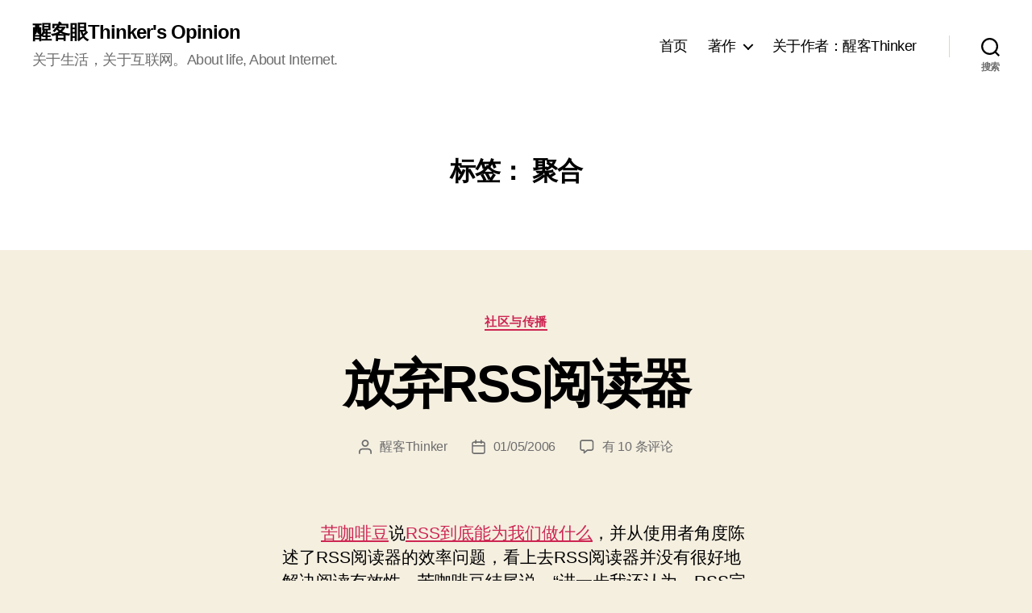

--- FILE ---
content_type: text/html; charset=UTF-8
request_url: http://thinker.host/tag/%E8%81%9A%E5%90%88
body_size: 17290
content:
<!DOCTYPE html>

<html class="no-js" lang="zh-CN">

	<head>

		<meta charset="UTF-8">
		<meta name="viewport" content="width=device-width, initial-scale=1.0" >

		<link rel="profile" href="https://gmpg.org/xfn/11">

		<title>聚合 &#8211; 醒客眼Thinker&#039;s Opinion</title>
<meta name='robots' content='max-image-preview:large' />
<link rel='dns-prefetch' href='//thinker.host' />
<link rel="alternate" type="application/rss+xml" title="醒客眼Thinker&#039;s Opinion &raquo; Feed" href="http://thinker.host/feed" />
<link rel="alternate" type="application/rss+xml" title="醒客眼Thinker&#039;s Opinion &raquo; 评论 Feed" href="http://thinker.host/comments/feed" />
<link rel="alternate" type="application/rss+xml" title="醒客眼Thinker&#039;s Opinion &raquo; 聚合 标签 Feed" href="http://thinker.host/tag/%e8%81%9a%e5%90%88/feed" />
<script>
window._wpemojiSettings = {"baseUrl":"https:\/\/s.w.org\/images\/core\/emoji\/15.0.3\/72x72\/","ext":".png","svgUrl":"https:\/\/s.w.org\/images\/core\/emoji\/15.0.3\/svg\/","svgExt":".svg","source":{"concatemoji":"http:\/\/thinker.host\/wp-includes\/js\/wp-emoji-release.min.js?ver=6.5.5"}};
/*! This file is auto-generated */
!function(i,n){var o,s,e;function c(e){try{var t={supportTests:e,timestamp:(new Date).valueOf()};sessionStorage.setItem(o,JSON.stringify(t))}catch(e){}}function p(e,t,n){e.clearRect(0,0,e.canvas.width,e.canvas.height),e.fillText(t,0,0);var t=new Uint32Array(e.getImageData(0,0,e.canvas.width,e.canvas.height).data),r=(e.clearRect(0,0,e.canvas.width,e.canvas.height),e.fillText(n,0,0),new Uint32Array(e.getImageData(0,0,e.canvas.width,e.canvas.height).data));return t.every(function(e,t){return e===r[t]})}function u(e,t,n){switch(t){case"flag":return n(e,"\ud83c\udff3\ufe0f\u200d\u26a7\ufe0f","\ud83c\udff3\ufe0f\u200b\u26a7\ufe0f")?!1:!n(e,"\ud83c\uddfa\ud83c\uddf3","\ud83c\uddfa\u200b\ud83c\uddf3")&&!n(e,"\ud83c\udff4\udb40\udc67\udb40\udc62\udb40\udc65\udb40\udc6e\udb40\udc67\udb40\udc7f","\ud83c\udff4\u200b\udb40\udc67\u200b\udb40\udc62\u200b\udb40\udc65\u200b\udb40\udc6e\u200b\udb40\udc67\u200b\udb40\udc7f");case"emoji":return!n(e,"\ud83d\udc26\u200d\u2b1b","\ud83d\udc26\u200b\u2b1b")}return!1}function f(e,t,n){var r="undefined"!=typeof WorkerGlobalScope&&self instanceof WorkerGlobalScope?new OffscreenCanvas(300,150):i.createElement("canvas"),a=r.getContext("2d",{willReadFrequently:!0}),o=(a.textBaseline="top",a.font="600 32px Arial",{});return e.forEach(function(e){o[e]=t(a,e,n)}),o}function t(e){var t=i.createElement("script");t.src=e,t.defer=!0,i.head.appendChild(t)}"undefined"!=typeof Promise&&(o="wpEmojiSettingsSupports",s=["flag","emoji"],n.supports={everything:!0,everythingExceptFlag:!0},e=new Promise(function(e){i.addEventListener("DOMContentLoaded",e,{once:!0})}),new Promise(function(t){var n=function(){try{var e=JSON.parse(sessionStorage.getItem(o));if("object"==typeof e&&"number"==typeof e.timestamp&&(new Date).valueOf()<e.timestamp+604800&&"object"==typeof e.supportTests)return e.supportTests}catch(e){}return null}();if(!n){if("undefined"!=typeof Worker&&"undefined"!=typeof OffscreenCanvas&&"undefined"!=typeof URL&&URL.createObjectURL&&"undefined"!=typeof Blob)try{var e="postMessage("+f.toString()+"("+[JSON.stringify(s),u.toString(),p.toString()].join(",")+"));",r=new Blob([e],{type:"text/javascript"}),a=new Worker(URL.createObjectURL(r),{name:"wpTestEmojiSupports"});return void(a.onmessage=function(e){c(n=e.data),a.terminate(),t(n)})}catch(e){}c(n=f(s,u,p))}t(n)}).then(function(e){for(var t in e)n.supports[t]=e[t],n.supports.everything=n.supports.everything&&n.supports[t],"flag"!==t&&(n.supports.everythingExceptFlag=n.supports.everythingExceptFlag&&n.supports[t]);n.supports.everythingExceptFlag=n.supports.everythingExceptFlag&&!n.supports.flag,n.DOMReady=!1,n.readyCallback=function(){n.DOMReady=!0}}).then(function(){return e}).then(function(){var e;n.supports.everything||(n.readyCallback(),(e=n.source||{}).concatemoji?t(e.concatemoji):e.wpemoji&&e.twemoji&&(t(e.twemoji),t(e.wpemoji)))}))}((window,document),window._wpemojiSettings);
</script>
<style id='wp-emoji-styles-inline-css'>

	img.wp-smiley, img.emoji {
		display: inline !important;
		border: none !important;
		box-shadow: none !important;
		height: 1em !important;
		width: 1em !important;
		margin: 0 0.07em !important;
		vertical-align: -0.1em !important;
		background: none !important;
		padding: 0 !important;
	}
</style>
<link rel='stylesheet' id='wp-block-library-css' href='http://thinker.host/wp-includes/css/dist/block-library/style.min.css?ver=6.5.5' media='all' />
<style id='classic-theme-styles-inline-css'>
/*! This file is auto-generated */
.wp-block-button__link{color:#fff;background-color:#32373c;border-radius:9999px;box-shadow:none;text-decoration:none;padding:calc(.667em + 2px) calc(1.333em + 2px);font-size:1.125em}.wp-block-file__button{background:#32373c;color:#fff;text-decoration:none}
</style>
<style id='global-styles-inline-css'>
body{--wp--preset--color--black: #000000;--wp--preset--color--cyan-bluish-gray: #abb8c3;--wp--preset--color--white: #ffffff;--wp--preset--color--pale-pink: #f78da7;--wp--preset--color--vivid-red: #cf2e2e;--wp--preset--color--luminous-vivid-orange: #ff6900;--wp--preset--color--luminous-vivid-amber: #fcb900;--wp--preset--color--light-green-cyan: #7bdcb5;--wp--preset--color--vivid-green-cyan: #00d084;--wp--preset--color--pale-cyan-blue: #8ed1fc;--wp--preset--color--vivid-cyan-blue: #0693e3;--wp--preset--color--vivid-purple: #9b51e0;--wp--preset--color--accent: #cd2653;--wp--preset--color--primary: #000000;--wp--preset--color--secondary: #6d6d6d;--wp--preset--color--subtle-background: #dcd7ca;--wp--preset--color--background: #f5efe0;--wp--preset--gradient--vivid-cyan-blue-to-vivid-purple: linear-gradient(135deg,rgba(6,147,227,1) 0%,rgb(155,81,224) 100%);--wp--preset--gradient--light-green-cyan-to-vivid-green-cyan: linear-gradient(135deg,rgb(122,220,180) 0%,rgb(0,208,130) 100%);--wp--preset--gradient--luminous-vivid-amber-to-luminous-vivid-orange: linear-gradient(135deg,rgba(252,185,0,1) 0%,rgba(255,105,0,1) 100%);--wp--preset--gradient--luminous-vivid-orange-to-vivid-red: linear-gradient(135deg,rgba(255,105,0,1) 0%,rgb(207,46,46) 100%);--wp--preset--gradient--very-light-gray-to-cyan-bluish-gray: linear-gradient(135deg,rgb(238,238,238) 0%,rgb(169,184,195) 100%);--wp--preset--gradient--cool-to-warm-spectrum: linear-gradient(135deg,rgb(74,234,220) 0%,rgb(151,120,209) 20%,rgb(207,42,186) 40%,rgb(238,44,130) 60%,rgb(251,105,98) 80%,rgb(254,248,76) 100%);--wp--preset--gradient--blush-light-purple: linear-gradient(135deg,rgb(255,206,236) 0%,rgb(152,150,240) 100%);--wp--preset--gradient--blush-bordeaux: linear-gradient(135deg,rgb(254,205,165) 0%,rgb(254,45,45) 50%,rgb(107,0,62) 100%);--wp--preset--gradient--luminous-dusk: linear-gradient(135deg,rgb(255,203,112) 0%,rgb(199,81,192) 50%,rgb(65,88,208) 100%);--wp--preset--gradient--pale-ocean: linear-gradient(135deg,rgb(255,245,203) 0%,rgb(182,227,212) 50%,rgb(51,167,181) 100%);--wp--preset--gradient--electric-grass: linear-gradient(135deg,rgb(202,248,128) 0%,rgb(113,206,126) 100%);--wp--preset--gradient--midnight: linear-gradient(135deg,rgb(2,3,129) 0%,rgb(40,116,252) 100%);--wp--preset--font-size--small: 18px;--wp--preset--font-size--medium: 20px;--wp--preset--font-size--large: 26.25px;--wp--preset--font-size--x-large: 42px;--wp--preset--font-size--normal: 21px;--wp--preset--font-size--larger: 32px;--wp--preset--spacing--20: 0.44rem;--wp--preset--spacing--30: 0.67rem;--wp--preset--spacing--40: 1rem;--wp--preset--spacing--50: 1.5rem;--wp--preset--spacing--60: 2.25rem;--wp--preset--spacing--70: 3.38rem;--wp--preset--spacing--80: 5.06rem;--wp--preset--shadow--natural: 6px 6px 9px rgba(0, 0, 0, 0.2);--wp--preset--shadow--deep: 12px 12px 50px rgba(0, 0, 0, 0.4);--wp--preset--shadow--sharp: 6px 6px 0px rgba(0, 0, 0, 0.2);--wp--preset--shadow--outlined: 6px 6px 0px -3px rgba(255, 255, 255, 1), 6px 6px rgba(0, 0, 0, 1);--wp--preset--shadow--crisp: 6px 6px 0px rgba(0, 0, 0, 1);}:where(.is-layout-flex){gap: 0.5em;}:where(.is-layout-grid){gap: 0.5em;}body .is-layout-flex{display: flex;}body .is-layout-flex{flex-wrap: wrap;align-items: center;}body .is-layout-flex > *{margin: 0;}body .is-layout-grid{display: grid;}body .is-layout-grid > *{margin: 0;}:where(.wp-block-columns.is-layout-flex){gap: 2em;}:where(.wp-block-columns.is-layout-grid){gap: 2em;}:where(.wp-block-post-template.is-layout-flex){gap: 1.25em;}:where(.wp-block-post-template.is-layout-grid){gap: 1.25em;}.has-black-color{color: var(--wp--preset--color--black) !important;}.has-cyan-bluish-gray-color{color: var(--wp--preset--color--cyan-bluish-gray) !important;}.has-white-color{color: var(--wp--preset--color--white) !important;}.has-pale-pink-color{color: var(--wp--preset--color--pale-pink) !important;}.has-vivid-red-color{color: var(--wp--preset--color--vivid-red) !important;}.has-luminous-vivid-orange-color{color: var(--wp--preset--color--luminous-vivid-orange) !important;}.has-luminous-vivid-amber-color{color: var(--wp--preset--color--luminous-vivid-amber) !important;}.has-light-green-cyan-color{color: var(--wp--preset--color--light-green-cyan) !important;}.has-vivid-green-cyan-color{color: var(--wp--preset--color--vivid-green-cyan) !important;}.has-pale-cyan-blue-color{color: var(--wp--preset--color--pale-cyan-blue) !important;}.has-vivid-cyan-blue-color{color: var(--wp--preset--color--vivid-cyan-blue) !important;}.has-vivid-purple-color{color: var(--wp--preset--color--vivid-purple) !important;}.has-black-background-color{background-color: var(--wp--preset--color--black) !important;}.has-cyan-bluish-gray-background-color{background-color: var(--wp--preset--color--cyan-bluish-gray) !important;}.has-white-background-color{background-color: var(--wp--preset--color--white) !important;}.has-pale-pink-background-color{background-color: var(--wp--preset--color--pale-pink) !important;}.has-vivid-red-background-color{background-color: var(--wp--preset--color--vivid-red) !important;}.has-luminous-vivid-orange-background-color{background-color: var(--wp--preset--color--luminous-vivid-orange) !important;}.has-luminous-vivid-amber-background-color{background-color: var(--wp--preset--color--luminous-vivid-amber) !important;}.has-light-green-cyan-background-color{background-color: var(--wp--preset--color--light-green-cyan) !important;}.has-vivid-green-cyan-background-color{background-color: var(--wp--preset--color--vivid-green-cyan) !important;}.has-pale-cyan-blue-background-color{background-color: var(--wp--preset--color--pale-cyan-blue) !important;}.has-vivid-cyan-blue-background-color{background-color: var(--wp--preset--color--vivid-cyan-blue) !important;}.has-vivid-purple-background-color{background-color: var(--wp--preset--color--vivid-purple) !important;}.has-black-border-color{border-color: var(--wp--preset--color--black) !important;}.has-cyan-bluish-gray-border-color{border-color: var(--wp--preset--color--cyan-bluish-gray) !important;}.has-white-border-color{border-color: var(--wp--preset--color--white) !important;}.has-pale-pink-border-color{border-color: var(--wp--preset--color--pale-pink) !important;}.has-vivid-red-border-color{border-color: var(--wp--preset--color--vivid-red) !important;}.has-luminous-vivid-orange-border-color{border-color: var(--wp--preset--color--luminous-vivid-orange) !important;}.has-luminous-vivid-amber-border-color{border-color: var(--wp--preset--color--luminous-vivid-amber) !important;}.has-light-green-cyan-border-color{border-color: var(--wp--preset--color--light-green-cyan) !important;}.has-vivid-green-cyan-border-color{border-color: var(--wp--preset--color--vivid-green-cyan) !important;}.has-pale-cyan-blue-border-color{border-color: var(--wp--preset--color--pale-cyan-blue) !important;}.has-vivid-cyan-blue-border-color{border-color: var(--wp--preset--color--vivid-cyan-blue) !important;}.has-vivid-purple-border-color{border-color: var(--wp--preset--color--vivid-purple) !important;}.has-vivid-cyan-blue-to-vivid-purple-gradient-background{background: var(--wp--preset--gradient--vivid-cyan-blue-to-vivid-purple) !important;}.has-light-green-cyan-to-vivid-green-cyan-gradient-background{background: var(--wp--preset--gradient--light-green-cyan-to-vivid-green-cyan) !important;}.has-luminous-vivid-amber-to-luminous-vivid-orange-gradient-background{background: var(--wp--preset--gradient--luminous-vivid-amber-to-luminous-vivid-orange) !important;}.has-luminous-vivid-orange-to-vivid-red-gradient-background{background: var(--wp--preset--gradient--luminous-vivid-orange-to-vivid-red) !important;}.has-very-light-gray-to-cyan-bluish-gray-gradient-background{background: var(--wp--preset--gradient--very-light-gray-to-cyan-bluish-gray) !important;}.has-cool-to-warm-spectrum-gradient-background{background: var(--wp--preset--gradient--cool-to-warm-spectrum) !important;}.has-blush-light-purple-gradient-background{background: var(--wp--preset--gradient--blush-light-purple) !important;}.has-blush-bordeaux-gradient-background{background: var(--wp--preset--gradient--blush-bordeaux) !important;}.has-luminous-dusk-gradient-background{background: var(--wp--preset--gradient--luminous-dusk) !important;}.has-pale-ocean-gradient-background{background: var(--wp--preset--gradient--pale-ocean) !important;}.has-electric-grass-gradient-background{background: var(--wp--preset--gradient--electric-grass) !important;}.has-midnight-gradient-background{background: var(--wp--preset--gradient--midnight) !important;}.has-small-font-size{font-size: var(--wp--preset--font-size--small) !important;}.has-medium-font-size{font-size: var(--wp--preset--font-size--medium) !important;}.has-large-font-size{font-size: var(--wp--preset--font-size--large) !important;}.has-x-large-font-size{font-size: var(--wp--preset--font-size--x-large) !important;}
.wp-block-navigation a:where(:not(.wp-element-button)){color: inherit;}
:where(.wp-block-post-template.is-layout-flex){gap: 1.25em;}:where(.wp-block-post-template.is-layout-grid){gap: 1.25em;}
:where(.wp-block-columns.is-layout-flex){gap: 2em;}:where(.wp-block-columns.is-layout-grid){gap: 2em;}
.wp-block-pullquote{font-size: 1.5em;line-height: 1.6;}
</style>
<link rel='stylesheet' id='twentytwenty-style-css' href='http://thinker.host/wp-content/themes/twentytwenty/style.css?ver=2.6' media='all' />
<style id='twentytwenty-style-inline-css'>
.color-accent,.color-accent-hover:hover,.color-accent-hover:focus,:root .has-accent-color,.has-drop-cap:not(:focus):first-letter,.wp-block-button.is-style-outline,a { color: #cd2653; }blockquote,.border-color-accent,.border-color-accent-hover:hover,.border-color-accent-hover:focus { border-color: #cd2653; }button,.button,.faux-button,.wp-block-button__link,.wp-block-file .wp-block-file__button,input[type="button"],input[type="reset"],input[type="submit"],.bg-accent,.bg-accent-hover:hover,.bg-accent-hover:focus,:root .has-accent-background-color,.comment-reply-link { background-color: #cd2653; }.fill-children-accent,.fill-children-accent * { fill: #cd2653; }body,.entry-title a,:root .has-primary-color { color: #000000; }:root .has-primary-background-color { background-color: #000000; }cite,figcaption,.wp-caption-text,.post-meta,.entry-content .wp-block-archives li,.entry-content .wp-block-categories li,.entry-content .wp-block-latest-posts li,.wp-block-latest-comments__comment-date,.wp-block-latest-posts__post-date,.wp-block-embed figcaption,.wp-block-image figcaption,.wp-block-pullquote cite,.comment-metadata,.comment-respond .comment-notes,.comment-respond .logged-in-as,.pagination .dots,.entry-content hr:not(.has-background),hr.styled-separator,:root .has-secondary-color { color: #6d6d6d; }:root .has-secondary-background-color { background-color: #6d6d6d; }pre,fieldset,input,textarea,table,table *,hr { border-color: #dcd7ca; }caption,code,code,kbd,samp,.wp-block-table.is-style-stripes tbody tr:nth-child(odd),:root .has-subtle-background-background-color { background-color: #dcd7ca; }.wp-block-table.is-style-stripes { border-bottom-color: #dcd7ca; }.wp-block-latest-posts.is-grid li { border-top-color: #dcd7ca; }:root .has-subtle-background-color { color: #dcd7ca; }body:not(.overlay-header) .primary-menu > li > a,body:not(.overlay-header) .primary-menu > li > .icon,.modal-menu a,.footer-menu a, .footer-widgets a:where(:not(.wp-block-button__link)),#site-footer .wp-block-button.is-style-outline,.wp-block-pullquote:before,.singular:not(.overlay-header) .entry-header a,.archive-header a,.header-footer-group .color-accent,.header-footer-group .color-accent-hover:hover { color: #cd2653; }.social-icons a,#site-footer button:not(.toggle),#site-footer .button,#site-footer .faux-button,#site-footer .wp-block-button__link,#site-footer .wp-block-file__button,#site-footer input[type="button"],#site-footer input[type="reset"],#site-footer input[type="submit"] { background-color: #cd2653; }.header-footer-group,body:not(.overlay-header) #site-header .toggle,.menu-modal .toggle { color: #000000; }body:not(.overlay-header) .primary-menu ul { background-color: #000000; }body:not(.overlay-header) .primary-menu > li > ul:after { border-bottom-color: #000000; }body:not(.overlay-header) .primary-menu ul ul:after { border-left-color: #000000; }.site-description,body:not(.overlay-header) .toggle-inner .toggle-text,.widget .post-date,.widget .rss-date,.widget_archive li,.widget_categories li,.widget cite,.widget_pages li,.widget_meta li,.widget_nav_menu li,.powered-by-wordpress,.footer-credits .privacy-policy,.to-the-top,.singular .entry-header .post-meta,.singular:not(.overlay-header) .entry-header .post-meta a { color: #6d6d6d; }.header-footer-group pre,.header-footer-group fieldset,.header-footer-group input,.header-footer-group textarea,.header-footer-group table,.header-footer-group table *,.footer-nav-widgets-wrapper,#site-footer,.menu-modal nav *,.footer-widgets-outer-wrapper,.footer-top { border-color: #dcd7ca; }.header-footer-group table caption,body:not(.overlay-header) .header-inner .toggle-wrapper::before { background-color: #dcd7ca; }
body,input,textarea,button,.button,.faux-button,.faux-button.more-link,.wp-block-button__link,.wp-block-file__button,.has-drop-cap:not(:focus)::first-letter,.entry-content .wp-block-archives,.entry-content .wp-block-categories,.entry-content .wp-block-cover-image,.entry-content .wp-block-cover-image p,.entry-content .wp-block-latest-comments,.entry-content .wp-block-latest-posts,.entry-content .wp-block-pullquote,.entry-content .wp-block-quote.is-large,.entry-content .wp-block-quote.is-style-large,.entry-content .wp-block-archives *,.entry-content .wp-block-categories *,.entry-content .wp-block-latest-posts *,.entry-content .wp-block-latest-comments *,.entry-content,.entry-content h1,.entry-content h2,.entry-content h3,.entry-content h4,.entry-content h5,.entry-content h6,.entry-content p,.entry-content ol,.entry-content ul,.entry-content dl,.entry-content dt,.entry-content cite,.entry-content figcaption,.entry-content table,.entry-content address,.entry-content .wp-caption-text,.entry-content .wp-block-file,.comment-content p,.comment-content ol,.comment-content ul,.comment-content dl,.comment-content dt,.comment-content cite,.comment-content figcaption,.comment-content .wp-caption-text,.widget_text p,.widget_text ol,.widget_text ul,.widget_text dl,.widget_text dt,.widget-content .rssSummary,.widget-content cite,.widget-content figcaption,.widget-content .wp-caption-text { font-family: 'PingFang SC','Helvetica Neue','Microsoft YaHei New','STHeiti Light',sans-serif; }
</style>
<link rel='stylesheet' id='twentytwenty-fonts-css' href='http://thinker.host/wp-content/themes/twentytwenty/assets/css/font-inter.css?ver=2.6' media='all' />
<link rel='stylesheet' id='twentytwenty-print-style-css' href='http://thinker.host/wp-content/themes/twentytwenty/print.css?ver=2.6' media='print' />
<script src="http://thinker.host/wp-content/themes/twentytwenty/assets/js/index.js?ver=2.6" id="twentytwenty-js-js" defer data-wp-strategy="defer"></script>
<link rel="https://api.w.org/" href="http://thinker.host/wp-json/" /><link rel="alternate" type="application/json" href="http://thinker.host/wp-json/wp/v2/tags/242" /><link rel="EditURI" type="application/rsd+xml" title="RSD" href="http://thinker.host/xmlrpc.php?rsd" />
<meta name="generator" content="WordPress 6.5.5" />
	<script>document.documentElement.className = document.documentElement.className.replace( 'no-js', 'js' );</script>
	<link rel="icon" href="http://thinker.host/wp-content/uploads/2024/06/cropped-T-thinker-cropped-2-270x270-1-32x32.jpg" sizes="32x32" />
<link rel="icon" href="http://thinker.host/wp-content/uploads/2024/06/cropped-T-thinker-cropped-2-270x270-1-192x192.jpg" sizes="192x192" />
<link rel="apple-touch-icon" href="http://thinker.host/wp-content/uploads/2024/06/cropped-T-thinker-cropped-2-270x270-1-180x180.jpg" />
<meta name="msapplication-TileImage" content="http://thinker.host/wp-content/uploads/2024/06/cropped-T-thinker-cropped-2-270x270-1-270x270.jpg" />

	</head>

	<body class="archive tag tag-242 wp-embed-responsive enable-search-modal has-no-pagination showing-comments show-avatars footer-top-visible">

		<a class="skip-link screen-reader-text" href="#site-content">跳至内容</a>
		<header id="site-header" class="header-footer-group">

			<div class="header-inner section-inner">

				<div class="header-titles-wrapper">

					
						<button class="toggle search-toggle mobile-search-toggle" data-toggle-target=".search-modal" data-toggle-body-class="showing-search-modal" data-set-focus=".search-modal .search-field" aria-expanded="false">
							<span class="toggle-inner">
								<span class="toggle-icon">
									<svg class="svg-icon" aria-hidden="true" role="img" focusable="false" xmlns="http://www.w3.org/2000/svg" width="23" height="23" viewBox="0 0 23 23"><path d="M38.710696,48.0601792 L43,52.3494831 L41.3494831,54 L37.0601792,49.710696 C35.2632422,51.1481185 32.9839107,52.0076499 30.5038249,52.0076499 C24.7027226,52.0076499 20,47.3049272 20,41.5038249 C20,35.7027226 24.7027226,31 30.5038249,31 C36.3049272,31 41.0076499,35.7027226 41.0076499,41.5038249 C41.0076499,43.9839107 40.1481185,46.2632422 38.710696,48.0601792 Z M36.3875844,47.1716785 C37.8030221,45.7026647 38.6734666,43.7048964 38.6734666,41.5038249 C38.6734666,36.9918565 35.0157934,33.3341833 30.5038249,33.3341833 C25.9918565,33.3341833 22.3341833,36.9918565 22.3341833,41.5038249 C22.3341833,46.0157934 25.9918565,49.6734666 30.5038249,49.6734666 C32.7048964,49.6734666 34.7026647,48.8030221 36.1716785,47.3875844 C36.2023931,47.347638 36.2360451,47.3092237 36.2726343,47.2726343 C36.3092237,47.2360451 36.347638,47.2023931 36.3875844,47.1716785 Z" transform="translate(-20 -31)" /></svg>								</span>
								<span class="toggle-text">搜索</span>
							</span>
						</button><!-- .search-toggle -->

					
					<div class="header-titles">

						<div class="site-title faux-heading"><a href="http://thinker.host/">醒客眼Thinker&#039;s Opinion</a></div><div class="site-description">关于生活，关于互联网。About life, About Internet.</div><!-- .site-description -->
					</div><!-- .header-titles -->

					<button class="toggle nav-toggle mobile-nav-toggle" data-toggle-target=".menu-modal"  data-toggle-body-class="showing-menu-modal" aria-expanded="false" data-set-focus=".close-nav-toggle">
						<span class="toggle-inner">
							<span class="toggle-icon">
								<svg class="svg-icon" aria-hidden="true" role="img" focusable="false" xmlns="http://www.w3.org/2000/svg" width="26" height="7" viewBox="0 0 26 7"><path fill-rule="evenodd" d="M332.5,45 C330.567003,45 329,43.4329966 329,41.5 C329,39.5670034 330.567003,38 332.5,38 C334.432997,38 336,39.5670034 336,41.5 C336,43.4329966 334.432997,45 332.5,45 Z M342,45 C340.067003,45 338.5,43.4329966 338.5,41.5 C338.5,39.5670034 340.067003,38 342,38 C343.932997,38 345.5,39.5670034 345.5,41.5 C345.5,43.4329966 343.932997,45 342,45 Z M351.5,45 C349.567003,45 348,43.4329966 348,41.5 C348,39.5670034 349.567003,38 351.5,38 C353.432997,38 355,39.5670034 355,41.5 C355,43.4329966 353.432997,45 351.5,45 Z" transform="translate(-329 -38)" /></svg>							</span>
							<span class="toggle-text">菜单</span>
						</span>
					</button><!-- .nav-toggle -->

				</div><!-- .header-titles-wrapper -->

				<div class="header-navigation-wrapper">

					
							<nav class="primary-menu-wrapper" aria-label="水平">

								<ul class="primary-menu reset-list-style">

								<li id="menu-item-1687" class="menu-item menu-item-type-custom menu-item-object-custom menu-item-home menu-item-1687"><a href="http://thinker.host">首页</a></li>
<li id="menu-item-1688" class="menu-item menu-item-type-post_type menu-item-object-page menu-item-has-children menu-item-1688"><a href="http://thinker.host/%e3%80%8a%e8%a3%82%e5%8f%98%e3%80%8b">著作</a><span class="icon"></span>
<ul class="sub-menu">
	<li id="menu-item-2320" class="menu-item menu-item-type-post_type menu-item-object-page menu-item-2320"><a href="http://thinker.host/%e3%80%8a%e5%9b%be%e8%a7%a3%e4%ba%92%e8%81%94%e7%bd%91%ef%bc%8c%e6%b6%88%e8%b4%b9%e5%8a%9b%e7%bc%94%e9%80%a0%e6%96%b0%e5%95%86%e4%b8%9a%e3%80%8b">《图解互联网+》消费力缔造新商业</a></li>
	<li id="menu-item-1689" class="menu-item menu-item-type-post_type menu-item-object-page menu-item-1689"><a href="http://thinker.host/%e3%80%8a%e8%a3%82%e5%8f%98%e3%80%8b/%e3%80%8a%e9%87%8d%e6%96%b0%e7%90%86%e8%a7%a3%e5%aa%92%e4%bb%8b%e3%80%8b%e5%ba%8f%e8%a8%80%e7%9b%ae%e5%bd%95">《重新理解媒介》</a></li>
	<li id="menu-item-1690" class="menu-item menu-item-type-post_type menu-item-object-page menu-item-1690"><a href="http://thinker.host/%e3%80%8a%e8%a3%82%e5%8f%98%e3%80%8b/%e3%80%8a%e8%a3%82%e5%8f%98%e3%80%8b%e6%80%bb%e5%85%a5%e5%8f%a3">《裂变——看得见的未来》</a></li>
</ul>
</li>
<li id="menu-item-1691" class="menu-item menu-item-type-post_type menu-item-object-page menu-item-1691"><a href="http://thinker.host/about">关于作者：醒客Thinker</a></li>

								</ul>

							</nav><!-- .primary-menu-wrapper -->

						
						<div class="header-toggles hide-no-js">

						
							<div class="toggle-wrapper search-toggle-wrapper">

								<button class="toggle search-toggle desktop-search-toggle" data-toggle-target=".search-modal" data-toggle-body-class="showing-search-modal" data-set-focus=".search-modal .search-field" aria-expanded="false">
									<span class="toggle-inner">
										<svg class="svg-icon" aria-hidden="true" role="img" focusable="false" xmlns="http://www.w3.org/2000/svg" width="23" height="23" viewBox="0 0 23 23"><path d="M38.710696,48.0601792 L43,52.3494831 L41.3494831,54 L37.0601792,49.710696 C35.2632422,51.1481185 32.9839107,52.0076499 30.5038249,52.0076499 C24.7027226,52.0076499 20,47.3049272 20,41.5038249 C20,35.7027226 24.7027226,31 30.5038249,31 C36.3049272,31 41.0076499,35.7027226 41.0076499,41.5038249 C41.0076499,43.9839107 40.1481185,46.2632422 38.710696,48.0601792 Z M36.3875844,47.1716785 C37.8030221,45.7026647 38.6734666,43.7048964 38.6734666,41.5038249 C38.6734666,36.9918565 35.0157934,33.3341833 30.5038249,33.3341833 C25.9918565,33.3341833 22.3341833,36.9918565 22.3341833,41.5038249 C22.3341833,46.0157934 25.9918565,49.6734666 30.5038249,49.6734666 C32.7048964,49.6734666 34.7026647,48.8030221 36.1716785,47.3875844 C36.2023931,47.347638 36.2360451,47.3092237 36.2726343,47.2726343 C36.3092237,47.2360451 36.347638,47.2023931 36.3875844,47.1716785 Z" transform="translate(-20 -31)" /></svg>										<span class="toggle-text">搜索</span>
									</span>
								</button><!-- .search-toggle -->

							</div>

							
						</div><!-- .header-toggles -->
						
				</div><!-- .header-navigation-wrapper -->

			</div><!-- .header-inner -->

			<div class="search-modal cover-modal header-footer-group" data-modal-target-string=".search-modal" role="dialog" aria-modal="true" aria-label="搜索">

	<div class="search-modal-inner modal-inner">

		<div class="section-inner">

			<form role="search" aria-label="搜索：" method="get" class="search-form" action="http://thinker.host/">
	<label for="search-form-1">
		<span class="screen-reader-text">
			搜索：		</span>
		<input type="search" id="search-form-1" class="search-field" placeholder="搜索&hellip;" value="" name="s" />
	</label>
	<input type="submit" class="search-submit" value="搜索" />
</form>

			<button class="toggle search-untoggle close-search-toggle fill-children-current-color" data-toggle-target=".search-modal" data-toggle-body-class="showing-search-modal" data-set-focus=".search-modal .search-field">
				<span class="screen-reader-text">
					关闭搜索				</span>
				<svg class="svg-icon" aria-hidden="true" role="img" focusable="false" xmlns="http://www.w3.org/2000/svg" width="16" height="16" viewBox="0 0 16 16"><polygon fill="" fill-rule="evenodd" points="6.852 7.649 .399 1.195 1.445 .149 7.899 6.602 14.352 .149 15.399 1.195 8.945 7.649 15.399 14.102 14.352 15.149 7.899 8.695 1.445 15.149 .399 14.102" /></svg>			</button><!-- .search-toggle -->

		</div><!-- .section-inner -->

	</div><!-- .search-modal-inner -->

</div><!-- .menu-modal -->

		</header><!-- #site-header -->

		
<div class="menu-modal cover-modal header-footer-group" data-modal-target-string=".menu-modal">

	<div class="menu-modal-inner modal-inner">

		<div class="menu-wrapper section-inner">

			<div class="menu-top">

				<button class="toggle close-nav-toggle fill-children-current-color" data-toggle-target=".menu-modal" data-toggle-body-class="showing-menu-modal" data-set-focus=".menu-modal">
					<span class="toggle-text">关闭菜单</span>
					<svg class="svg-icon" aria-hidden="true" role="img" focusable="false" xmlns="http://www.w3.org/2000/svg" width="16" height="16" viewBox="0 0 16 16"><polygon fill="" fill-rule="evenodd" points="6.852 7.649 .399 1.195 1.445 .149 7.899 6.602 14.352 .149 15.399 1.195 8.945 7.649 15.399 14.102 14.352 15.149 7.899 8.695 1.445 15.149 .399 14.102" /></svg>				</button><!-- .nav-toggle -->

				
					<nav class="mobile-menu" aria-label="移动设备">

						<ul class="modal-menu reset-list-style">

						<li id="menu-item-2492" class="menu-item menu-item-type-taxonomy menu-item-object-category menu-item-2492"><div class="ancestor-wrapper"><a href="http://thinker.host/category/internet">互联网观察</a></div><!-- .ancestor-wrapper --></li>
<li id="menu-item-2493" class="menu-item menu-item-type-taxonomy menu-item-object-category menu-item-2493"><div class="ancestor-wrapper"><a href="http://thinker.host/category/internet/industrial-internet">产业互联网</a></div><!-- .ancestor-wrapper --></li>
<li id="menu-item-2494" class="menu-item menu-item-type-taxonomy menu-item-object-category menu-item-2494"><div class="ancestor-wrapper"><a href="http://thinker.host/category/internet/ai">人工智能</a></div><!-- .ancestor-wrapper --></li>
<li id="menu-item-2495" class="menu-item menu-item-type-taxonomy menu-item-object-category menu-item-2495"><div class="ancestor-wrapper"><a href="http://thinker.host/category/business-economy">企业与经济</a></div><!-- .ancestor-wrapper --></li>
<li id="menu-item-2496" class="menu-item menu-item-type-taxonomy menu-item-object-category menu-item-2496"><div class="ancestor-wrapper"><a href="http://thinker.host/category/writings">著作</a></div><!-- .ancestor-wrapper --></li>

						</ul>

					</nav>

					
			</div><!-- .menu-top -->

			<div class="menu-bottom">

				
			</div><!-- .menu-bottom -->

		</div><!-- .menu-wrapper -->

	</div><!-- .menu-modal-inner -->

</div><!-- .menu-modal -->

<main id="site-content">

	
		<header class="archive-header has-text-align-center header-footer-group">

			<div class="archive-header-inner section-inner medium">

									<h1 class="archive-title">标签： <span>聚合</span></h1>
				
				
			</div><!-- .archive-header-inner -->

		</header><!-- .archive-header -->

		
<article class="post-85 post type-post status-publish format-standard hentry category-forum-medium tag-rss tag-242 tag-288" id="post-85">

	
<header class="entry-header has-text-align-center">

	<div class="entry-header-inner section-inner medium">

		
			<div class="entry-categories">
				<span class="screen-reader-text">
					分类				</span>
				<div class="entry-categories-inner">
					<a href="http://thinker.host/category/internet/forum-medium" rel="category tag">社区与传播</a>				</div><!-- .entry-categories-inner -->
			</div><!-- .entry-categories -->

			<h2 class="entry-title heading-size-1"><a href="http://thinker.host/archives/85.html">放弃RSS阅读器</a></h2>
		<div class="post-meta-wrapper post-meta-single post-meta-single-top">

			<ul class="post-meta">

									<li class="post-author meta-wrapper">
						<span class="meta-icon">
							<span class="screen-reader-text">
								文章作者							</span>
							<svg class="svg-icon" aria-hidden="true" role="img" focusable="false" xmlns="http://www.w3.org/2000/svg" width="18" height="20" viewBox="0 0 18 20"><path fill="" d="M18,19 C18,19.5522847 17.5522847,20 17,20 C16.4477153,20 16,19.5522847 16,19 L16,17 C16,15.3431458 14.6568542,14 13,14 L5,14 C3.34314575,14 2,15.3431458 2,17 L2,19 C2,19.5522847 1.55228475,20 1,20 C0.44771525,20 0,19.5522847 0,19 L0,17 C0,14.2385763 2.23857625,12 5,12 L13,12 C15.7614237,12 18,14.2385763 18,17 L18,19 Z M9,10 C6.23857625,10 4,7.76142375 4,5 C4,2.23857625 6.23857625,0 9,0 C11.7614237,0 14,2.23857625 14,5 C14,7.76142375 11.7614237,10 9,10 Z M9,8 C10.6568542,8 12,6.65685425 12,5 C12,3.34314575 10.6568542,2 9,2 C7.34314575,2 6,3.34314575 6,5 C6,6.65685425 7.34314575,8 9,8 Z" /></svg>						</span>
						<span class="meta-text">
							<a href="http://thinker.host/archives/author/thinker">醒客Thinker</a>						</span>
					</li>
										<li class="post-date meta-wrapper">
						<span class="meta-icon">
							<span class="screen-reader-text">
								发布日期							</span>
							<svg class="svg-icon" aria-hidden="true" role="img" focusable="false" xmlns="http://www.w3.org/2000/svg" width="18" height="19" viewBox="0 0 18 19"><path fill="" d="M4.60069444,4.09375 L3.25,4.09375 C2.47334957,4.09375 1.84375,4.72334957 1.84375,5.5 L1.84375,7.26736111 L16.15625,7.26736111 L16.15625,5.5 C16.15625,4.72334957 15.5266504,4.09375 14.75,4.09375 L13.3993056,4.09375 L13.3993056,4.55555556 C13.3993056,5.02154581 13.0215458,5.39930556 12.5555556,5.39930556 C12.0895653,5.39930556 11.7118056,5.02154581 11.7118056,4.55555556 L11.7118056,4.09375 L6.28819444,4.09375 L6.28819444,4.55555556 C6.28819444,5.02154581 5.9104347,5.39930556 5.44444444,5.39930556 C4.97845419,5.39930556 4.60069444,5.02154581 4.60069444,4.55555556 L4.60069444,4.09375 Z M6.28819444,2.40625 L11.7118056,2.40625 L11.7118056,1 C11.7118056,0.534009742 12.0895653,0.15625 12.5555556,0.15625 C13.0215458,0.15625 13.3993056,0.534009742 13.3993056,1 L13.3993056,2.40625 L14.75,2.40625 C16.4586309,2.40625 17.84375,3.79136906 17.84375,5.5 L17.84375,15.875 C17.84375,17.5836309 16.4586309,18.96875 14.75,18.96875 L3.25,18.96875 C1.54136906,18.96875 0.15625,17.5836309 0.15625,15.875 L0.15625,5.5 C0.15625,3.79136906 1.54136906,2.40625 3.25,2.40625 L4.60069444,2.40625 L4.60069444,1 C4.60069444,0.534009742 4.97845419,0.15625 5.44444444,0.15625 C5.9104347,0.15625 6.28819444,0.534009742 6.28819444,1 L6.28819444,2.40625 Z M1.84375,8.95486111 L1.84375,15.875 C1.84375,16.6516504 2.47334957,17.28125 3.25,17.28125 L14.75,17.28125 C15.5266504,17.28125 16.15625,16.6516504 16.15625,15.875 L16.15625,8.95486111 L1.84375,8.95486111 Z" /></svg>						</span>
						<span class="meta-text">
							<a href="http://thinker.host/archives/85.html">01/05/2006</a>
						</span>
					</li>
										<li class="post-comment-link meta-wrapper">
						<span class="meta-icon">
							<svg class="svg-icon" aria-hidden="true" role="img" focusable="false" xmlns="http://www.w3.org/2000/svg" width="19" height="19" viewBox="0 0 19 19"><path d="M9.43016863,13.2235931 C9.58624731,13.094699 9.7823475,13.0241935 9.98476849,13.0241935 L15.0564516,13.0241935 C15.8581553,13.0241935 16.5080645,12.3742843 16.5080645,11.5725806 L16.5080645,3.44354839 C16.5080645,2.64184472 15.8581553,1.99193548 15.0564516,1.99193548 L3.44354839,1.99193548 C2.64184472,1.99193548 1.99193548,2.64184472 1.99193548,3.44354839 L1.99193548,11.5725806 C1.99193548,12.3742843 2.64184472,13.0241935 3.44354839,13.0241935 L5.76612903,13.0241935 C6.24715123,13.0241935 6.63709677,13.4141391 6.63709677,13.8951613 L6.63709677,15.5301903 L9.43016863,13.2235931 Z M3.44354839,14.766129 C1.67980032,14.766129 0.25,13.3363287 0.25,11.5725806 L0.25,3.44354839 C0.25,1.67980032 1.67980032,0.25 3.44354839,0.25 L15.0564516,0.25 C16.8201997,0.25 18.25,1.67980032 18.25,3.44354839 L18.25,11.5725806 C18.25,13.3363287 16.8201997,14.766129 15.0564516,14.766129 L10.2979143,14.766129 L6.32072889,18.0506004 C5.75274472,18.5196577 4.89516129,18.1156602 4.89516129,17.3790323 L4.89516129,14.766129 L3.44354839,14.766129 Z" /></svg>						</span>
						<span class="meta-text">
							<a href="http://thinker.host/archives/85.html#comments"><span class="screen-reader-text">放弃RSS阅读器</span>有 10 条评论</a>						</span>
					</li>
					
			</ul><!-- .post-meta -->

		</div><!-- .post-meta-wrapper -->

		
	</div><!-- .entry-header-inner -->

</header><!-- .entry-header -->

	<div class="post-inner thin ">

		<div class="entry-content">

			<p>        <a href="http://blog.donews.com/maozixiansheng/"><span lang="EN-US">苦咖啡豆</span></a>说<a href="http://blog.donews.com/maozixiansheng/archive/2006/01/03/681858.aspx">RSS到底能为我们做什么</a>，并从使用者角度陈述了RSS阅读器的效率问题，看上去RSS阅读器并没有很好地解决阅读有效性。苦咖啡豆结尾说，“进一步我还认为，RSS完全能够为我们做到这一点”，不过他卖了个关子，要留到下集才会说:)。<br />
        前些时在<a href="file:///D:/MyBag/My%20Document/Sron/醒客眼/http/:blog.sina.com.cn/m/itsalon">IT沙龙</a>聚会上曾经几次和朋友提到我使用RSS的情况，一年多来，阅读器越来越成为我存储RSS种子的地方，而通过它阅读却越来越少，在我这里，它越来越成为容器而不是阅读器。我现在的阅读方式基本上又回归到了传统的方式，记住几个常看的博客URL和博客推荐点，如此而已。<br />
<strong>RSS带来了效率吗？</strong><br />
        从阅读数量上讲，RSS阅读器给我们带来了效率。<br />
        博客的特点是每个作者是一个独立的空间，直接阅读需要在不同的网页上来回切换，事实上，很多作者并不能保证每天更新，很多访问是多余的。由于站点间的相对独立性，阅读频繁地更换阵地，“换一次枪”平均阅读不到一篇文章。<br />
        RSS阅读器集中各个博客的信息，能够通过简单的界面来阅读，并且可以先通过阅读摘要来判断是否进一步阅读原文，原文也是一次点击就可以搞定，通常情况下，要比直接阅读效率高得多。<br />
<strong>RSS阅读正在失效吗？</strong><br />
        当RSS种子越来越多的时候，阅读的负担会越来越大，大量的文字并没有带来大量的需要信息，很多文章要么不是我感兴趣的，要么与已经看过的雷同，而这个结论至少需要看了标题和简介后才知道，即便不考虑作者写作水平，大量的信息已经导致阅读冗余的非常厉害，而由于苦咖啡豆说的“贪婪性”，已经抓到而没有阅读的内容象是一块心病，消耗着我们宝贵的时间。<br />
        放弃RSS阅读器成了时间紧张如我者的无奈选择，我需要有人帮着过滤多余信息，哪怕他的效率低一些、质量差一些我也认了。<br />
<strong>什么原因导致了这样的结果？</strong><br />
        RSS失效，并不是RSS效率降低了，而是RSS增多的时候干扰信息成倍增加了。举个例子说，原来摄入4两酒精，需要花十分钟，喝一斤白酒，现在你用十分钟喝了两斤啤酒，只摄入二两酒精，效率高了但没有摄入更多的酒精，水分多了，冗余大了，这是效率提高依然失效的原因。<br />
        我在<a href="http://blog.sina.com.cn/u/445ce26001000035" target="_blank" rel="noopener noreferrer">解读RSS新闻聚合的未来</a>中说RSS是一种XML技术，是机器间交互的语言，现在RSS阅读器把它套上CSS几乎直接地交给人来看，失效是必然的。<br />
        RSS的意义在于，提供了机器间一致的交换接口，在海量信息的处理中，能够依赖机器实现自动化的高速处理。而RSS阅读器，从一定的角度看，是一个不当的设计，好比晚上饿极了不小心吃了给宠物狗买的点心，死不了人，却又难以下咽。<br />
        现在我选择重回传统的阅读方式，是一种无奈，2.0时代没有2.0的阅读方式的苟且之举，再通过一些象<a href="http://blog.donews.com/keso" target="_blank" rel="noopener noreferrer">keso</a>这样的2.0编辑志愿者聊以充饥，算是1.0的瓤子装上2.0的壳，但我相信，2.0编辑志愿者不会是2.0时代的主流，而只是暂时过渡。<br />
<strong>后记</strong><br />
        “进一步我还认为，RSS完全能够为我们做到这一点(提高效率，醒客注)”，提前给大家一个我的答案，就是把RSS处理权交回给机器，<a href="http://blog.donews.com/keso/archive/2005/11/29/641894.aspx">RSS什么时候消失</a>，web2.0阅<br />
读肯定会流行起来。<br />
接续：<a href="http://blog.sina.com.cn/u/45db55eb010001nw" target="_blank" rel="noopener noreferrer"><span style="color: #ff0000;">信息背后是二郎神还是啸天犬</span></a></p>

		</div><!-- .entry-content -->

	</div><!-- .post-inner -->

	<div class="section-inner">
		
		<div class="post-meta-wrapper post-meta-single post-meta-single-bottom">

			<ul class="post-meta">

									<li class="post-tags meta-wrapper">
						<span class="meta-icon">
							<span class="screen-reader-text">
								标签							</span>
							<svg class="svg-icon" aria-hidden="true" role="img" focusable="false" xmlns="http://www.w3.org/2000/svg" width="18" height="18" viewBox="0 0 18 18"><path fill="" d="M15.4496399,8.42490555 L8.66109799,1.63636364 L1.63636364,1.63636364 L1.63636364,8.66081885 L8.42522727,15.44178 C8.57869221,15.5954158 8.78693789,15.6817418 9.00409091,15.6817418 C9.22124393,15.6817418 9.42948961,15.5954158 9.58327627,15.4414581 L15.4486339,9.57610048 C15.7651495,9.25692435 15.7649133,8.74206554 15.4496399,8.42490555 Z M16.6084423,10.7304545 L10.7406818,16.59822 C10.280287,17.0591273 9.65554997,17.3181054 9.00409091,17.3181054 C8.35263185,17.3181054 7.72789481,17.0591273 7.26815877,16.5988788 L0.239976954,9.57887876 C0.0863319284,9.4254126 0,9.21716044 0,9 L0,0.818181818 C0,0.366312477 0.366312477,0 0.818181818,0 L9,0 C9.21699531,0 9.42510306,0.0862010512 9.57854191,0.239639906 L16.6084423,7.26954545 C17.5601275,8.22691012 17.5601275,9.77308988 16.6084423,10.7304545 Z M5,6 C4.44771525,6 4,5.55228475 4,5 C4,4.44771525 4.44771525,4 5,4 C5.55228475,4 6,4.44771525 6,5 C6,5.55228475 5.55228475,6 5,6 Z" /></svg>						</span>
						<span class="meta-text">
							<a href="http://thinker.host/tag/rss" rel="tag">rss</a>, <a href="http://thinker.host/tag/%e8%81%9a%e5%90%88" rel="tag">聚合</a>, <a href="http://thinker.host/tag/%e9%98%85%e8%af%bb%e5%99%a8" rel="tag">阅读器</a>						</span>
					</li>
					
			</ul><!-- .post-meta -->

		</div><!-- .post-meta-wrapper -->

		
	</div><!-- .section-inner -->

	
</article><!-- .post -->

	
</main><!-- #site-content -->


	<div class="footer-nav-widgets-wrapper header-footer-group">

		<div class="footer-inner section-inner">

			
			
				<aside class="footer-widgets-outer-wrapper">

					<div class="footer-widgets-wrapper">

						
							<div class="footer-widgets column-one grid-item">
								<div class="widget widget_block"><div class="widget-content"><p style="text-align: center;"><a href="http://thinker.host"> <img decoding="async" class="size-full wp-image-348 aligncenter" title="醒客Thinker" src="http:/wp-content/uploads/2024/07/logo-%E7%9C%BC%E9%95%9C-2-263x300.jpg" alt="醒客Thinker" width="120" /><span style="color: #ff0000;"><strong>thinker.host</strong></span></a></p>

<center><strong>科技财经视野，创新创业观点</strong><br/>
关于生活，关于互联网</center><br/><center>技术的境界是感性
创意的极致是逻辑
<br/>
关注技术和产业发展</center>

<br/>醒客(Thinker)，
清醒源于对酒精的拒绝<br/>
thinker.chn(at)qq.com
其中“(at)”替换成“@”<br/>

<strong><a title="工业和信息化部ICP/IP地址/域名信息备案管理系统" href="http://beian.miit.gov.cn/" rel="nofollow">京ICP备09085526号-2</a>
</strong><strong><a title="工业和信息化部ICP/IP地址/域名信息备案管理系统" href="http://beian.miit.gov.cn/" rel="nofollow">京ICP备09085526号-3</a></strong>
<br/>版权信息：
<a href="http://creativecommons.org/licenses/by-nc-sa/3.0/" target="_blank" rel="noopener"><img decoding="async" src="http:/wp-content/uploads/2024/07/CCC-300x87.png" border="0" />
署名· 非商业用途· 保持一致</a>
<br/>互联网转载请标明<a href="http://thinker.host" target="_blank" rel="noopener"><span style="color: #2f3699;">醒客眼</span></a>地址:
<a href="http://thinker.host/" target="_blank" rel="noopener">thinker.host</a>
<br/>
<span style="color: #ff0000;">声明：本博客仅为博主个人观点，请勿与任何其他第三方关联</span></div></div><div class="widget widget_block"><div class="widget-content"><ul class="xoxo blogroll">
 	<li><a title="醒客（thinker）@新浪微博" href="http://weibo.com/chenshihong">微博1-&gt;新浪</a></li>
 	<li><a title="醒客眼Thinker’s Opinion在腾讯博客上的镜像" href="http://dajia.qq.com/user/chenshihong">镜像1-&gt;腾讯@大家</a></li>
 	<li><a title="醒客眼Thinker’s Opinion在新浪博客上的镜像" href="http://blog.sina.com.cn/chenshihong">镜像2-&gt;新浪博客</a></li>
 	<li><a title="Thinker’s Opinion On Wordpress" href="http://thinkeropinion.wordpress.com/" target="_blank" rel="noopener">镜像6-&gt;Wordpress</a></li>
</ul></div></div><div class="widget widget_block"><div class="widget-content">
<div class="wp-block-group"><div class="wp-block-group__inner-container is-layout-constrained wp-block-group-is-layout-constrained">
<div class="wp-block-columns is-layout-flex wp-container-core-columns-is-layout-1 wp-block-columns-is-layout-flex">
<div class="wp-block-column is-layout-flow wp-block-column-is-layout-flow" style="flex-basis:100%"><ul class="wp-block-categories-list wp-block-categories">	<li class="cat-item cat-item-3"><a href="http://thinker.host/category/internet">互联网观察</a> (391)
<ul class='children'>
	<li class="cat-item cat-item-23"><a href="http://thinker.host/category/internet/business-model">业务模型</a> (71)
</li>
	<li class="cat-item cat-item-4"><a href="http://thinker.host/category/internet/industrial-internet">产业互联网</a> (30)
</li>
	<li class="cat-item cat-item-6"><a href="http://thinker.host/category/internet/ai">人工智能</a> (14)
</li>
	<li class="cat-item cat-item-11"><a href="http://thinker.host/category/internet/search">搜索</a> (4)
</li>
	<li class="cat-item cat-item-14"><a href="http://thinker.host/category/internet/copyright">版权与阅读</a> (27)
</li>
	<li class="cat-item cat-item-16"><a href="http://thinker.host/category/internet/e-commerce">电子商务</a> (104)
</li>
	<li class="cat-item cat-item-17"><a href="http://thinker.host/category/internet/forum-medium">社区与传播</a> (96)
</li>
	<li class="cat-item cat-item-18"><a href="http://thinker.host/category/internet/mobile-internet">移动互联网</a> (15)
</li>
	<li class="cat-item cat-item-20"><a href="http://thinker.host/category/internet/new-media">视频新媒体</a> (37)
</li>
</ul>
</li>
	<li class="cat-item cat-item-5"><a href="http://thinker.host/category/product-xp">产品体验</a> (5)
<ul class='children'>
	<li class="cat-item cat-item-9"><a href="http://thinker.host/category/product-xp/blockchain">区块链</a> (1)
</li>
</ul>
</li>
	<li class="cat-item cat-item-7"><a href="http://thinker.host/category/business-economy">企业与经济</a> (74)
<ul class='children'>
	<li class="cat-item cat-item-8"><a href="http://thinker.host/category/business-economy/corporate-governance">公司治理</a> (1)
</li>
	<li class="cat-item cat-item-10"><a href="http://thinker.host/category/business-economy/investment">投资</a> (19)
</li>
	<li class="cat-item cat-item-13"><a href="http://thinker.host/category/business-economy/futurology">未来学</a> (5)
</li>
</ul>
</li>
	<li class="cat-item cat-item-12"><a href="http://thinker.host/category/life-culture">文化生活</a> (11)
</li>
	<li class="cat-item cat-item-19"><a href="http://thinker.host/category/writings">著作</a> (31)
<ul class='children'>
	<li class="cat-item cat-item-21"><a href="http://thinker.host/category/writings/web-com">《裂变》</a> (11)
</li>
	<li class="cat-item cat-item-22"><a href="http://thinker.host/category/writings/understanding-medium">《重新理解媒介》</a> (20)
</li>
</ul>
</li>
</ul></div>
</div>
</div></div>
</div></div><div class="widget widget_block widget_archive"><div class="widget-content"><div class="wp-block-archives-dropdown wp-block-archives"><label for="wp-block-archives-2" class="wp-block-archives__label">归档</label>
		<select id="wp-block-archives-2" name="archive-dropdown" onchange="document.location.href=this.options[this.selectedIndex].value;">
		<option value="">选择月份</option>	<option value='http://thinker.host/archives/date/2023/05'> 2023 年 5 月 &nbsp;(1)</option>
	<option value='http://thinker.host/archives/date/2021/12'> 2021 年 12 月 &nbsp;(1)</option>
	<option value='http://thinker.host/archives/date/2020/05'> 2020 年 5 月 &nbsp;(1)</option>
	<option value='http://thinker.host/archives/date/2020/04'> 2020 年 4 月 &nbsp;(1)</option>
	<option value='http://thinker.host/archives/date/2019/06'> 2019 年 6 月 &nbsp;(4)</option>
	<option value='http://thinker.host/archives/date/2019/05'> 2019 年 5 月 &nbsp;(1)</option>
	<option value='http://thinker.host/archives/date/2019/04'> 2019 年 4 月 &nbsp;(1)</option>
	<option value='http://thinker.host/archives/date/2019/03'> 2019 年 3 月 &nbsp;(2)</option>
	<option value='http://thinker.host/archives/date/2019/01'> 2019 年 1 月 &nbsp;(4)</option>
	<option value='http://thinker.host/archives/date/2018/11'> 2018 年 11 月 &nbsp;(2)</option>
	<option value='http://thinker.host/archives/date/2018/09'> 2018 年 9 月 &nbsp;(1)</option>
	<option value='http://thinker.host/archives/date/2018/07'> 2018 年 7 月 &nbsp;(1)</option>
	<option value='http://thinker.host/archives/date/2018/06'> 2018 年 6 月 &nbsp;(1)</option>
	<option value='http://thinker.host/archives/date/2018/05'> 2018 年 5 月 &nbsp;(1)</option>
	<option value='http://thinker.host/archives/date/2018/04'> 2018 年 4 月 &nbsp;(1)</option>
	<option value='http://thinker.host/archives/date/2016/07'> 2016 年 7 月 &nbsp;(2)</option>
	<option value='http://thinker.host/archives/date/2016/06'> 2016 年 6 月 &nbsp;(2)</option>
	<option value='http://thinker.host/archives/date/2016/05'> 2016 年 5 月 &nbsp;(2)</option>
	<option value='http://thinker.host/archives/date/2016/04'> 2016 年 4 月 &nbsp;(3)</option>
	<option value='http://thinker.host/archives/date/2016/03'> 2016 年 3 月 &nbsp;(2)</option>
	<option value='http://thinker.host/archives/date/2016/02'> 2016 年 2 月 &nbsp;(2)</option>
	<option value='http://thinker.host/archives/date/2016/01'> 2016 年 1 月 &nbsp;(3)</option>
	<option value='http://thinker.host/archives/date/2015/12'> 2015 年 12 月 &nbsp;(2)</option>
	<option value='http://thinker.host/archives/date/2015/11'> 2015 年 11 月 &nbsp;(1)</option>
	<option value='http://thinker.host/archives/date/2015/10'> 2015 年 10 月 &nbsp;(3)</option>
	<option value='http://thinker.host/archives/date/2015/09'> 2015 年 9 月 &nbsp;(5)</option>
	<option value='http://thinker.host/archives/date/2015/07'> 2015 年 7 月 &nbsp;(1)</option>
	<option value='http://thinker.host/archives/date/2015/06'> 2015 年 6 月 &nbsp;(4)</option>
	<option value='http://thinker.host/archives/date/2015/05'> 2015 年 5 月 &nbsp;(1)</option>
	<option value='http://thinker.host/archives/date/2015/04'> 2015 年 4 月 &nbsp;(1)</option>
	<option value='http://thinker.host/archives/date/2015/03'> 2015 年 3 月 &nbsp;(6)</option>
	<option value='http://thinker.host/archives/date/2015/01'> 2015 年 1 月 &nbsp;(2)</option>
	<option value='http://thinker.host/archives/date/2014/08'> 2014 年 8 月 &nbsp;(1)</option>
	<option value='http://thinker.host/archives/date/2014/07'> 2014 年 7 月 &nbsp;(2)</option>
	<option value='http://thinker.host/archives/date/2014/06'> 2014 年 6 月 &nbsp;(1)</option>
	<option value='http://thinker.host/archives/date/2014/05'> 2014 年 5 月 &nbsp;(3)</option>
	<option value='http://thinker.host/archives/date/2014/04'> 2014 年 4 月 &nbsp;(6)</option>
	<option value='http://thinker.host/archives/date/2014/03'> 2014 年 3 月 &nbsp;(10)</option>
	<option value='http://thinker.host/archives/date/2014/02'> 2014 年 2 月 &nbsp;(1)</option>
	<option value='http://thinker.host/archives/date/2014/01'> 2014 年 1 月 &nbsp;(2)</option>
	<option value='http://thinker.host/archives/date/2013/12'> 2013 年 12 月 &nbsp;(2)</option>
	<option value='http://thinker.host/archives/date/2013/11'> 2013 年 11 月 &nbsp;(1)</option>
	<option value='http://thinker.host/archives/date/2013/09'> 2013 年 9 月 &nbsp;(1)</option>
	<option value='http://thinker.host/archives/date/2013/08'> 2013 年 8 月 &nbsp;(1)</option>
	<option value='http://thinker.host/archives/date/2013/06'> 2013 年 6 月 &nbsp;(2)</option>
	<option value='http://thinker.host/archives/date/2013/05'> 2013 年 5 月 &nbsp;(1)</option>
	<option value='http://thinker.host/archives/date/2013/04'> 2013 年 4 月 &nbsp;(2)</option>
	<option value='http://thinker.host/archives/date/2013/03'> 2013 年 3 月 &nbsp;(1)</option>
	<option value='http://thinker.host/archives/date/2013/01'> 2013 年 1 月 &nbsp;(1)</option>
	<option value='http://thinker.host/archives/date/2012/12'> 2012 年 12 月 &nbsp;(1)</option>
	<option value='http://thinker.host/archives/date/2012/11'> 2012 年 11 月 &nbsp;(2)</option>
	<option value='http://thinker.host/archives/date/2012/10'> 2012 年 10 月 &nbsp;(1)</option>
	<option value='http://thinker.host/archives/date/2012/08'> 2012 年 8 月 &nbsp;(2)</option>
	<option value='http://thinker.host/archives/date/2012/07'> 2012 年 7 月 &nbsp;(1)</option>
	<option value='http://thinker.host/archives/date/2012/06'> 2012 年 6 月 &nbsp;(1)</option>
	<option value='http://thinker.host/archives/date/2012/05'> 2012 年 5 月 &nbsp;(3)</option>
	<option value='http://thinker.host/archives/date/2012/03'> 2012 年 3 月 &nbsp;(3)</option>
	<option value='http://thinker.host/archives/date/2012/02'> 2012 年 2 月 &nbsp;(1)</option>
	<option value='http://thinker.host/archives/date/2012/01'> 2012 年 1 月 &nbsp;(2)</option>
	<option value='http://thinker.host/archives/date/2011/12'> 2011 年 12 月 &nbsp;(3)</option>
	<option value='http://thinker.host/archives/date/2011/11'> 2011 年 11 月 &nbsp;(1)</option>
	<option value='http://thinker.host/archives/date/2011/10'> 2011 年 10 月 &nbsp;(1)</option>
	<option value='http://thinker.host/archives/date/2011/09'> 2011 年 9 月 &nbsp;(5)</option>
	<option value='http://thinker.host/archives/date/2011/08'> 2011 年 8 月 &nbsp;(3)</option>
	<option value='http://thinker.host/archives/date/2011/07'> 2011 年 7 月 &nbsp;(3)</option>
	<option value='http://thinker.host/archives/date/2011/06'> 2011 年 6 月 &nbsp;(6)</option>
	<option value='http://thinker.host/archives/date/2011/05'> 2011 年 5 月 &nbsp;(3)</option>
	<option value='http://thinker.host/archives/date/2011/04'> 2011 年 4 月 &nbsp;(4)</option>
	<option value='http://thinker.host/archives/date/2011/03'> 2011 年 3 月 &nbsp;(5)</option>
	<option value='http://thinker.host/archives/date/2011/01'> 2011 年 1 月 &nbsp;(6)</option>
	<option value='http://thinker.host/archives/date/2010/12'> 2010 年 12 月 &nbsp;(5)</option>
	<option value='http://thinker.host/archives/date/2010/11'> 2010 年 11 月 &nbsp;(3)</option>
	<option value='http://thinker.host/archives/date/2010/10'> 2010 年 10 月 &nbsp;(2)</option>
	<option value='http://thinker.host/archives/date/2010/09'> 2010 年 9 月 &nbsp;(2)</option>
	<option value='http://thinker.host/archives/date/2010/08'> 2010 年 8 月 &nbsp;(4)</option>
	<option value='http://thinker.host/archives/date/2010/07'> 2010 年 7 月 &nbsp;(7)</option>
	<option value='http://thinker.host/archives/date/2010/06'> 2010 年 6 月 &nbsp;(2)</option>
	<option value='http://thinker.host/archives/date/2010/05'> 2010 年 5 月 &nbsp;(3)</option>
	<option value='http://thinker.host/archives/date/2010/03'> 2010 年 3 月 &nbsp;(1)</option>
	<option value='http://thinker.host/archives/date/2009/12'> 2009 年 12 月 &nbsp;(1)</option>
	<option value='http://thinker.host/archives/date/2009/11'> 2009 年 11 月 &nbsp;(1)</option>
	<option value='http://thinker.host/archives/date/2009/10'> 2009 年 10 月 &nbsp;(2)</option>
	<option value='http://thinker.host/archives/date/2009/09'> 2009 年 9 月 &nbsp;(1)</option>
	<option value='http://thinker.host/archives/date/2009/08'> 2009 年 8 月 &nbsp;(4)</option>
	<option value='http://thinker.host/archives/date/2009/07'> 2009 年 7 月 &nbsp;(7)</option>
	<option value='http://thinker.host/archives/date/2009/06'> 2009 年 6 月 &nbsp;(3)</option>
	<option value='http://thinker.host/archives/date/2009/05'> 2009 年 5 月 &nbsp;(1)</option>
	<option value='http://thinker.host/archives/date/2009/04'> 2009 年 4 月 &nbsp;(2)</option>
	<option value='http://thinker.host/archives/date/2009/03'> 2009 年 3 月 &nbsp;(3)</option>
	<option value='http://thinker.host/archives/date/2009/02'> 2009 年 2 月 &nbsp;(1)</option>
	<option value='http://thinker.host/archives/date/2009/01'> 2009 年 1 月 &nbsp;(1)</option>
	<option value='http://thinker.host/archives/date/2008/11'> 2008 年 11 月 &nbsp;(2)</option>
	<option value='http://thinker.host/archives/date/2008/10'> 2008 年 10 月 &nbsp;(4)</option>
	<option value='http://thinker.host/archives/date/2008/09'> 2008 年 9 月 &nbsp;(2)</option>
	<option value='http://thinker.host/archives/date/2008/07'> 2008 年 7 月 &nbsp;(1)</option>
	<option value='http://thinker.host/archives/date/2008/06'> 2008 年 6 月 &nbsp;(2)</option>
	<option value='http://thinker.host/archives/date/2008/05'> 2008 年 5 月 &nbsp;(1)</option>
	<option value='http://thinker.host/archives/date/2008/04'> 2008 年 4 月 &nbsp;(2)</option>
	<option value='http://thinker.host/archives/date/2008/03'> 2008 年 3 月 &nbsp;(3)</option>
	<option value='http://thinker.host/archives/date/2008/02'> 2008 年 2 月 &nbsp;(1)</option>
	<option value='http://thinker.host/archives/date/2008/01'> 2008 年 1 月 &nbsp;(3)</option>
	<option value='http://thinker.host/archives/date/2007/12'> 2007 年 12 月 &nbsp;(2)</option>
	<option value='http://thinker.host/archives/date/2007/11'> 2007 年 11 月 &nbsp;(5)</option>
	<option value='http://thinker.host/archives/date/2007/10'> 2007 年 10 月 &nbsp;(3)</option>
	<option value='http://thinker.host/archives/date/2007/09'> 2007 年 9 月 &nbsp;(3)</option>
	<option value='http://thinker.host/archives/date/2007/08'> 2007 年 8 月 &nbsp;(4)</option>
	<option value='http://thinker.host/archives/date/2007/07'> 2007 年 7 月 &nbsp;(3)</option>
	<option value='http://thinker.host/archives/date/2007/06'> 2007 年 6 月 &nbsp;(4)</option>
	<option value='http://thinker.host/archives/date/2007/05'> 2007 年 5 月 &nbsp;(2)</option>
	<option value='http://thinker.host/archives/date/2007/04'> 2007 年 4 月 &nbsp;(2)</option>
	<option value='http://thinker.host/archives/date/2007/03'> 2007 年 3 月 &nbsp;(4)</option>
	<option value='http://thinker.host/archives/date/2007/02'> 2007 年 2 月 &nbsp;(4)</option>
	<option value='http://thinker.host/archives/date/2007/01'> 2007 年 1 月 &nbsp;(4)</option>
	<option value='http://thinker.host/archives/date/2006/12'> 2006 年 12 月 &nbsp;(5)</option>
	<option value='http://thinker.host/archives/date/2006/11'> 2006 年 11 月 &nbsp;(3)</option>
	<option value='http://thinker.host/archives/date/2006/10'> 2006 年 10 月 &nbsp;(4)</option>
	<option value='http://thinker.host/archives/date/2006/09'> 2006 年 9 月 &nbsp;(4)</option>
	<option value='http://thinker.host/archives/date/2006/08'> 2006 年 8 月 &nbsp;(6)</option>
	<option value='http://thinker.host/archives/date/2006/07'> 2006 年 7 月 &nbsp;(5)</option>
	<option value='http://thinker.host/archives/date/2006/06'> 2006 年 6 月 &nbsp;(6)</option>
	<option value='http://thinker.host/archives/date/2006/05'> 2006 年 5 月 &nbsp;(3)</option>
	<option value='http://thinker.host/archives/date/2006/04'> 2006 年 4 月 &nbsp;(6)</option>
	<option value='http://thinker.host/archives/date/2006/03'> 2006 年 3 月 &nbsp;(17)</option>
	<option value='http://thinker.host/archives/date/2006/02'> 2006 年 2 月 &nbsp;(17)</option>
	<option value='http://thinker.host/archives/date/2006/01'> 2006 年 1 月 &nbsp;(23)</option>
	<option value='http://thinker.host/archives/date/2005/12'> 2005 年 12 月 &nbsp;(16)</option>
	<option value='http://thinker.host/archives/date/2005/11'> 2005 年 11 月 &nbsp;(23)</option>
	<option value='http://thinker.host/archives/date/2005/10'> 2005 年 10 月 &nbsp;(12)</option>
	<option value='http://thinker.host/archives/date/2005/09'> 2005 年 9 月 &nbsp;(31)</option>
</select></div></div></div><div class="widget widget_block"><div class="widget-content"><strong><a title="工业和信息化部ICP/IP地址/域名信息备案管理系统" href="http://beian.miit.gov.cn/" rel="nofollow">【京ICP备09085526号-3】【京ICP备09085526号-2】</a></strong></div></div>							</div>

						
						
					</div><!-- .footer-widgets-wrapper -->

				</aside><!-- .footer-widgets-outer-wrapper -->

			
		</div><!-- .footer-inner -->

	</div><!-- .footer-nav-widgets-wrapper -->

	
			<footer id="site-footer" class="header-footer-group">

				<div class="section-inner">

					<div class="footer-credits">

						<p class="footer-copyright">&copy;
							2026							<a href="http://thinker.host/">醒客眼Thinker&#039;s Opinion</a>
						</p><!-- .footer-copyright -->

						
						<p class="powered-by-wordpress">
							<a href="https://cn.wordpress.org/">
								由WordPress强力驱动							</a>
						</p><!-- .powered-by-wordpress -->

					</div><!-- .footer-credits -->

					<a class="to-the-top" href="#site-header">
						<span class="to-the-top-long">
							返回顶部<span class="arrow" aria-hidden="true">&uarr;</span>						</span><!-- .to-the-top-long -->
						<span class="to-the-top-short">
							向上 <span class="arrow" aria-hidden="true">&uarr;</span>						</span><!-- .to-the-top-short -->
					</a><!-- .to-the-top -->

				</div><!-- .section-inner -->

			</footer><!-- #site-footer -->

		<style id='core-block-supports-inline-css'>
.wp-container-core-columns-is-layout-1.wp-container-core-columns-is-layout-1{flex-wrap:nowrap;}
</style>

	</body>
</html>
